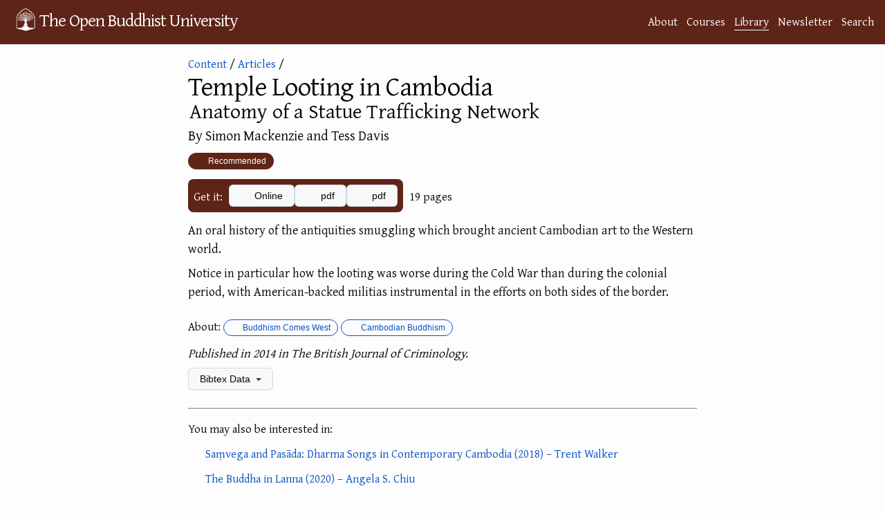

--- FILE ---
content_type: text/html; charset=utf-8
request_url: https://buddhistuniversity.net/content/articles/temple-looting-in-cambodia_mackenzie-davis
body_size: 5624
content:
<!DOCTYPE html>
<html lang="en">
<head>
  <meta charset="utf-8">
  <meta http-equiv="X-UA-Compatible" content="IE=edge">
  <meta name="viewport" content="width=device-width, initial-scale=1"><!-- Begin Jekyll SEO tag v2.7.1 -->
<title>Temple Looting in Cambodia: Anatomy of a Statue Trafficking Network @ The Open Buddhist University</title>
<meta name="generator" content="Jekyll v4.4.1" />
<meta property="og:title" content="Temple Looting in Cambodia: Anatomy of a Statue Trafficking Network" />
<meta name="author" content="Simon Mackenzie" />
<meta property="og:locale" content="en_US" />
<meta name="description" content="An oral history of the antiquities smuggling which brought ancient Cambodian art to the Western world." />
<meta property="og:description" content="An oral history of the antiquities smuggling which brought ancient Cambodian art to the Western world." />
<link rel="canonical" href="https://buddhistuniversity.net/content/articles/temple-looting-in-cambodia_mackenzie-davis" />
<meta property="og:url" content="https://buddhistuniversity.net/content/articles/temple-looting-in-cambodia_mackenzie-davis" />
<meta property="og:site_name" content="The Open Buddhist University" />
<meta property="og:image" content="https://drive.google.com/thumbnail?authuser=0&sz=w1000&id=1emZlJYE5U9MKxIztMQTOLy2K8rzG5c82" />
<meta property="og:type" content="article" />
<meta property="article:published_time" content="2024-11-12T10:51:57+07:00" />
<meta property="article:tag" content="west" />
<meta property="article:tag" content="sea" />
<meta property="article:tag" content="cambodia" />
<meta property="article:tag" content="thailand" />
<meta property="article:tag" content="cambodian" />
<meta property="article:tag" content="cambodian-art" />
<meta property="article:tag" content="bart" />
<meta property="article:tag" content="angkor" />
<meta property="article:tag" content="capitalism" />
<meta name="twitter:card" content="summary_large_image" />
<meta property="twitter:image" content="https://drive.google.com/thumbnail?authuser=0&sz=w1000&id=1emZlJYE5U9MKxIztMQTOLy2K8rzG5c82" />
<meta property="twitter:title" content="Temple Looting in Cambodia: Anatomy of a Statue Trafficking Network" />
<script type="application/ld+json">
{"@type":"BlogPosting","description":"An oral history of the antiquities smuggling which brought ancient Cambodian art to the Western world.","author":{"@type":"Person","name":"Simon Mackenzie"},"image":"https://drive.google.com/thumbnail?authuser=0&sz=w1000&id=1emZlJYE5U9MKxIztMQTOLy2K8rzG5c82","url":"https://buddhistuniversity.net/content/articles/temple-looting-in-cambodia_mackenzie-davis","headline":"Temple Looting in Cambodia: Anatomy of a Statue Trafficking Network","dateModified":"2024-11-12T10:51:57+07:00","datePublished":"2021-02-16T21:16:09+07:00","mainEntityOfPage":{"@type":"WebPage","@id":"https://buddhistuniversity.net/content/articles/temple-looting-in-cambodia_mackenzie-davis"},"@context":"https://schema.org"}</script>
<!-- End Jekyll SEO tag -->
<!-- The Google Font async wizardry below is courtesy of: https://csswizardry.com/2020/05/the-fastest-google-fonts/ -->
    <link rel="preconnect" href="https://fonts.gstatic.com" crossorigin />
    <link rel="preload" as="style" href="https://fonts.googleapis.com/css2?family=Gentium+Plus&family=Noto+Serif+TC&family=Noto+Serif+JP&family=Noto+Color+Emoji&family=Noto+Serif+Thai&display=swap" />
    <link rel="stylesheet" href="https://fonts.googleapis.com/css2?family=Gentium+Plus&family=Noto+Serif+TC&family=Noto+Serif+JP&family=Noto+Color+Emoji&family=Noto+Serif+Thai&display=swap" media="print" onload="this.media='all'" />
    <noscript>
      <link rel="stylesheet" href="https://fonts.googleapis.com/css2?family=Gentium+Plus&family=Noto+Serif+TC&family=Noto+Serif+JP&family=Noto+Color+Emoji&family=Noto+Serif+Thai" />
    </noscript><link rel="stylesheet" href="/assets/css/purged-main.css?u=2ee5080">
  
  <link rel="stylesheet" href="/assets/css/content-perma.css?u=2ee5080">
  <link rel="apple-touch-icon" sizes="144x144" href="/assets/imgs/ms-icon-144x144.png">
  <link rel="apple-touch-icon" sizes="180x180" href="/assets/imgs/apple-touch-icon.png">
  <link rel="icon" type="image/png" sizes="192x192" href="/android-chrome-192x192.png">
  <link rel="icon" type="image/png" sizes="32x32" href="/assets/imgs/favicon-32x32.png">
  <link rel="icon" type="image/png" sizes="16x16" href="/assets/imgs/favicon-16x16.png">
  <link rel="manifest" href="/site.webmanifest">
  <link rel="mask-icon" href="/assets/imgs/logo.svg" color="#5E2417">
  <meta name="msapplication-TileColor" content="#5E2417">
  <meta name="theme-color" content="#5E2417"><script>
      window.WEBSITE_SECTION = 'library';
      function mkscrpt(g,i,o,a,m,s){i=window;s=document;o='script';a=s.createElement(o),
      m=s.getElementsByTagName(o)[0];a.async=1;a.src=g;m.parentNode.insertBefore(a,m);return a;}
      if(!(window.doNotTrack === "1" || navigator.doNotTrack === "1" || navigator.doNotTrack === "yes" || navigator.msDoNotTrack === "1" || localStorage.getItem("doNotTrack") == "1") || localStorage.getItem('TRACK') == "1") {
        mkscrpt('https://www.googletagmanager.com/gtag/js?id=G-B3PH0LF6QQ');
        mkscrpt('/assets/js/buggytrack.js');
        window.dataLayer = window.dataLayer || [];
        function gtag(){dataLayer.push(arguments);}
        gtag('js', new Date());
        gtag('config', 'G-B3PH0LF6QQ', {
          'pixel_ratio':Math.round(window.devicePixelRatio*10)/10,
          'viewport_width':window.innerWidth,
          'viewport_height':window.innerHeight,
          'currency':'USD',
          'content_group':'library'
        });
      }
    </script>
</head>
<body>
<a class="skip-to-main" href="#main">Skip to content</a>
<header class="site-header" role="banner">
  <div class="wrapper">
    <a class="site-title" rel="author" href="/"><img height="48" src="/assets/imgs/logo.png" alt="logo"></img><span>The Open Buddhist University</span></a>
      <nav class="site-nav-links"><a class="page-link" href="/about/">About</a><a class="page-link" href="/courses/">Courses</a><a class="page-link highlighted-nav-link" href="/library/">Library</a><a class="page-link" href="/blog/">Newsletter</a><a class="page-link" href="/search/">Search</a></nav>
  </div>
  
</header>
<noscript>
  <img src="https://buddhistuni.goatcounter.com/count?p=//content/articles/temple-looting-in-cambodia_mackenzie-davis&t=Temple+Looting+in+Cambodia%3A+Anatomy+of+a+Statue+Trafficking+Network">
</noscript>

    <main class="page-content" aria-label="Content">
      <div id="main" tabindex="-1" class="wrapper">
        <article class="content-perma">

  <header class="post-header" style="margin-bottom: 12px;"><div>
    <script>window.topic_category="west";</script>
    <div class="back"><a href="/content/">Content</a>&nbsp;/ <a href="/content/articles/">Articles</a>&nbsp;/</div><img src="https://drive.google.com/thumbnail?authuser=0&sz=h500&id=1emZlJYE5U9MKxIztMQTOLy2K8rzG5c82" onerror="this.remove()"></div><div class="content-information">
    
    <h1 class="post-title">Temple Looting in Cambodia<span style="color:transparent">: </span><div class="post-subtitle">Anatomy of a Statue Trafficking Network
</div></h1>
    <h2 class="author">
        By Simon Mackenzie and Tess Davis
    </h2>
    
    

    <div class="content_rating">
        <details class="details-reset">
            <summary class="RatingLabel-4">⭐ Recommended</summary>
            <div class="RatingDetails">
                This is a piece of exceptional quality, recommended for everyone.
            </div>
        </details>
    </div>
    <div class="download-info">
    <div class="content_links"><div class="intro-text">Get it:</div>
  <div class="the-links">
     <div class="a-link"><a class="btn"  data-content-title="Temple Looting in Cambodia: Anatomy of a Statue Trafficking Network" ga-event-value="0.7" data-content-value="1.694" data-content-path="articles/temple-looting-in-cambodia_mackenzie-davis" data-content-link-ext="Main External URL" data-content-category="articles" data-content-subcat="" data-content-course="west" data-content-authors="Simon Mackenzie, Tess Davis" href="https://academic.oup.com/bjc/article/54/5/722/358985"><i aria-hidden="true" title="will take you off to another website on the World Wide Web" class="fas fa-globe"></i> Online</a></div>
    
            <div class="a-link"><a class="btn" data-content-title="Temple Looting in Cambodia: Anatomy of a Statue Trafficking Network" ga-event-value="0.7" data-content-value="1.694" data-content-path="articles/temple-looting-in-cambodia_mackenzie-davis" data-content-link-ext="pdf" data-content-category="articles" data-content-subcat="" data-content-course="west" data-content-authors="Simon Mackenzie, Tess Davis" href="https://drive.google.com/file/d/1emZlJYE5U9MKxIztMQTOLy2K8rzG5c82/view?usp=drivesdk"><i aria-hidden="true" title="will open in Google Drive" class="fab fa-google-drive"></i> pdf</a></div>
        
            <div class="a-link"><a download class="btn"  data-content-title="Temple Looting in Cambodia: Anatomy of a Statue Trafficking Network" ga-event-value="0.7" data-content-value="1.694" data-content-path="articles/temple-looting-in-cambodia_mackenzie-davis" data-content-link-ext="pdf" data-content-category="articles" data-content-subcat="" data-content-course="west" data-content-authors="Simon Mackenzie, Tess Davis" href="https://smallpdfs.buddhistuniversity.net/mackenzie-davis_2014_temple-looting-in-cambodia.pdf"><i aria-hidden="true" title="will download this file from the cloud" class="fas fa-cloud-arrow-down"></i> pdf</a></div></div>
</div>

    <div><span class="content_size">19 pages</span>

</div>
    </div>
  </div>
 </header>
  <div class="post-content">
        
        <p>An oral history of the antiquities smuggling which brought ancient Cambodian art to the Western world.</p>

<p>Notice in particular how the looting was worse during the Cold War than during the colonial period, with American-backed militias instrumental in the efforts on both sides of the border.</p>

  </div>

  <footer>
    
    
   
   <p class="star_desc">
     About: <a class="TagLabel" href="/tags/west"><i class="fas fa-tag"></i> Buddhism Comes West</a><a class="TagLabel" href="/tags/cambodian"><i class="fas fa-tag"></i> Cambodian Buddhism</a>
   </p>
        
        
    
    <p class="pub_desc"><i>
        Published in 2014 in The British Journal of Criminology.

    </i></p>
 
  
    <details class="details-reset bibtex">
      <summary class="btn">Bibtex Data <span class="dropdown-caret"></span></summary>
      <div>

<div class="language-tex highlighter-rouge"><div class="highlight"><pre class="highlight"><code>@article<span class="p">{</span>mackenzie-davis2014-temple-looting-in-cambodia,
    title=<span class="p">{{</span>T<span class="p">}</span>emple <span class="p">{</span>L<span class="p">}</span>ooting in <span class="p">{</span>C<span class="p">}</span>ambodia: <span class="p">{</span>A<span class="p">}</span>natomy of a <span class="p">{</span>S<span class="p">}</span>tatue <span class="p">{</span>T<span class="p">}</span>rafficking <span class="p">{</span>N<span class="p">}</span>etwork<span class="p">}</span>,
    author=<span class="p">{</span>Simon Mackenzie and Tess Davis<span class="p">}</span>,
    year=2014,
    journal=<span class="p">{</span>The British Journal of Criminology<span class="p">}</span>,
    volume=54,
    number=5,
    pages=<span class="p">{</span>722--740<span class="p">}</span>,
    keywords=<span class="p">{</span>west,sea,cambodia,thailand,cambodian,cambodian-art,bart,angkor,capitalism<span class="p">}</span>,
    ranking=<span class="p">{</span>rank4<span class="p">}</span>,
    url=<span class="p">{</span>https://academic.oup.com/bjc/article/54/5/722/358985<span class="p">}</span>
<span class="p">}</span>
</code></pre></div></div>

      <button class="btn copybutton" data-clipboard-text="@article{mackenzie-davis2014-temple-looting-in-cambodia,
    title={{T}emple {L}ooting in {C}ambodia: {A}natomy of a {S}tatue {T}rafficking {N}etwork},
    author={Simon Mackenzie and Tess Davis},
    year=2014,
    journal={The British Journal of Criminology},
    volume=54,
    number=5,
    pages={722--740},
    keywords={west,sea,cambodia,thailand,cambodian,cambodian-art,bart,angkor,capitalism},
    ranking={rank4},
    url={https://academic.oup.com/bjc/article/54/5/722/358985}
}
"><i class="fas fa-copy"></i> Copy to clipboard</button>
      <script src="/assets/js/clipboard.js"></script>
      <script>
var cb = new ClipboardJS('.copybutton');
cb.on('success', function(e){showTooltip(e.trigger,'Copied');});
cb.on('error', function(e){showTooltip(e.trigger,'Error');});

function clearTooltip(){this.setAttribute('class','btn copybutton');this.removeAttribute('aria-label');}
function showTooltip(elem,msg){elem.setAttribute('class','btn copybutton tooltipped tooltipped-n');elem.setAttribute('aria-label',msg); setTimeout(clearTooltip.bind(elem), 4000);}
      </script>
      <table id="metadata"><tbody>
        <tr><td>Added</td><td><span>Tue, 16 Feb 2021 21:16:09 +0700</span></td></tr>
        <tr><td>Updated</td><td><span>Tue, 12 Nov 2024 10:51:57 +0700</span></td></tr>
        <tr><td>Sorting Value</td><td><span>1.694</span></td></tr>
      </tbody></table>
      <script type="module">
        function addDownloadCountRow(download_count) {
          const table = document.getElementById("metadata");
          const dcRow = table.insertRow();
          const labelCell = dcRow.insertCell(0);
          labelCell.appendChild(document.createTextNode("Download Count"));
          const valueCell = dcRow.insertCell(1);
          const value = document.createTextNode(download_count.toString());
          const valueSpan = document.createElement('span');
          valueSpan.appendChild(value);
          valueCell.appendChild(valueSpan);
        }
        const download_count_resp = await fetch("https://buddhistuniversity.net/analytics/content/articles/temple-looting-in-cambodia_mackenzie-davis.download_count");
        var download_count = 0;
        if (download_count_resp.ok) {
          download_count = await download_count_resp.text();
          download_count = Number.parseInt(download_count);
        }
        
        download_count++;
        addDownloadCountRow(download_count);
      </script>
      <span><a href="https://github.com/buddhist-uni/buddhist-uni.github.io/blob/main/_content/articles/temple-looting-in-cambodia_mackenzie-davis.md">View this entry's source code on GitHub</a></span>
      </div>
    </details>

    
      
      <div class="similar_content_footer"><p>You may also be interested in:</p><ul><li>
<span><i aria-hidden="true" title="appeared in an edited periodical" class="far fa-newspaper"></i> </span>

<span class="simple_content_title"><a href="/content/articles/dharma-songs-in-contemporary-cambodia_walker-trent">Saṃvega and Pasāda: Dharma Songs in Contemporary Cambodia
 (2018) – Trent Walker</a></span>
</li><li>
<span><i aria-hidden="true" title="is meant to be listened to" class="fas fa-volume-up"></i> </span>

<span class="simple_content_title"><a href="/content/av/buddha-in-lanna_chiu-angela">The Buddha in Lanna
 (2020) – Angela S. Chiu</a></span>
</li><li>
<span><i aria-hidden="true" title="is meant to be watched" class="fas fa-film"></i> </span>

<span class="simple_content_title"><a href="/content/av/angkor-wat-lotus-temple">Angkor Wat: Lotus Temple
 (2007)</a></span>
</li><li>
<span><i aria-hidden="true" title="is meant to be watched" class="fas fa-film"></i> </span>

<span class="simple_content_title"><a href="/content/av/culture-in-change">Culture in Change: Akha People of Northern Laos
 (2004) – Martin Gronemeyer and Rachel Clarke</a></span>
</li><li>
<span><i aria-hidden="true" title="is meant to be watched" class="fas fa-film"></i> </span>

<span class="simple_content_title"><a href="/content/av/samsara-excerpt_bruno">An Excerpt from Samsara: Survival and Recovery in Cambodia
 (1989) – Ellen Bruno</a></span>
</li><li>
<span><i aria-hidden="true" title="can be found on any podcast app" class="fas fa-podcast"></i> </span>

<span class="simple_content_title"><a href="/content/av/still-neutral_criminal">He’s Still Neutral
 (2019) – Phoebe Judge</a></span>
</li><li>
<span><i aria-hidden="true" title="appeared in an edited periodical" class="far fa-newspaper"></i> </span>

<span class="simple_content_title"><a href="/content/articles/roots-of-the-modern-monk_harrington">Anti-Catholicism and Protestant Reformism in the History of Western Imagery of the Buddhist Monk: Some Roots of the Modernist Monk
 (2011) – Laura Harrington</a></span>
</li><li>
<span><i aria-hidden="true" title="appeared in an edited periodical" class="far fa-newspaper"></i> </span>

<span class="simple_content_title"><a href="/content/articles/appropriation-of-buddha_bao-willis">The Cultural Appropriation of Buddha in American Advertisements
 (2022) – Jiemin Bao and William M. Willis</a></span>
</li><li>
<span><i aria-hidden="true" title="is meant to be watched" class="fas fa-film"></i> </span>

<span class="simple_content_title"><a href="/content/av/making-buddha-statues-cause_drba">The Art of Making Buddha Statues: Cause and Condition
 (2018) – Dharma Realm Buddhist Association</a></span>
</li><li>
<span><i aria-hidden="true" title="is meant to be watched" class="fas fa-film"></i> </span>

<span class="simple_content_title"><a href="/content/av/angkor-temple-mountains">Angkor Temple Mountains
 (2009)</a></span>
</li><li><a href="/content/random">Or A Random Item from the Library...</a></li></ul></div>
    
  </footer>

</article>

      </div>
    </main>

<footer class="site-footer h-card">
  <data class="u-url" href="/"></data><div class="wrapper">
    <h2 class="footer-heading">The Open Buddhist University</h2>
    <div class="footer-col-wrapper">
      <div class="footer-col footer-col-1">
        <ul class="contact-list">
          <li class="p-name">Khemarato Bhikkhu (Chief Librarian)</li><li><a class="u-email" href="/cdn-cgi/l/email-protection#147d7a727b54766170707c7d6760617a7d627166677d606d3a7a7160"><span class="__cf_email__" data-cfemail="50393e363f103225343438392324253e39263522233924297e3e3524">[email&#160;protected]</span></a></li></ul>
      </div>

      <div class="footer-col footer-col-2"><ul class="social-media-list"><li><a href="https://buddhistuniversity.substack.com"><i class="fas fa-bookmark"></i> <span class="username">Substack</span></a></li><li><a href="https://github.com/buddhist-uni/buddhist-uni.github.io"><svg class="svg-icon"><use xlink:href="/assets/imgs/minima-social-icons.svg#github"></use></svg> <span class="username">GitHub</span></a></li><li><a rel="me" href="https://digipres.club/@obu"><i class="fab fa-mastodon"></i> <span class="username">Mastodon</span></a>
    / <a href="https://bsky.app/profile/buddhistuniversity.net"><i class="fab fa-bluesky"></i> <span class="username">Bluesky</span></a>
  </li><li><a href="/feed"><svg class="svg-icon"><use xlink:href="/assets/imgs/minima-social-icons.svg#rss"></use></svg> <span class="username">RSS Feeds</span></a></li></ul>
</div>

      <div class="footer-col footer-col-3">
        <p>A website dedicated to providing free, online courses and bibliographies in Buddhist Studies. </p>
      </div>
    </div>
  </div>
</footer>
<script data-cfasync="false" src="/cdn-cgi/scripts/5c5dd728/cloudflare-static/email-decode.min.js"></script><script defer src="https://static.cloudflareinsights.com/beacon.min.js/vcd15cbe7772f49c399c6a5babf22c1241717689176015" integrity="sha512-ZpsOmlRQV6y907TI0dKBHq9Md29nnaEIPlkf84rnaERnq6zvWvPUqr2ft8M1aS28oN72PdrCzSjY4U6VaAw1EQ==" data-cf-beacon='{"version":"2024.11.0","token":"84bd2919d57e4e33bb69efc578c8c81e","r":1,"server_timing":{"name":{"cfCacheStatus":true,"cfEdge":true,"cfExtPri":true,"cfL4":true,"cfOrigin":true,"cfSpeedBrain":true},"location_startswith":null}}' crossorigin="anonymous"></script>
</body>
</html>


--- FILE ---
content_type: application/javascript; charset=utf-8
request_url: https://buddhistuniversity.net/assets/js/buggytrack.js
body_size: 1563
content:
const cyrb53 = function(str) {
  // A simple string->integer hash function
  // https://stackoverflow.com/a/52171480
  let h1 = 0xdeadbeef ^ 0xabcd0123,
    h2 = 0x41c6ce57 ^ 0xabcd0123;
  for (let i = 0, ch; i < str.length; i++) {
    ch = str.charCodeAt(i);
    h1 = Math.imul(h1 ^ ch, 2654435761);
    h2 = Math.imul(h2 ^ ch, 1597334677);
  }
  h1 = Math.imul(h1 ^ (h1 >>> 16), 2246822507) ^ Math.imul(h2 ^ (h2 >>> 13), 3266489909);
  h2 = Math.imul(h2 ^ (h2 >>> 16), 2246822507) ^ Math.imul(h1 ^ (h1 >>> 13), 3266489909);
  return 4294967296 * (2097151 & h2) + (h1 >>> 0);
};
const BuggyTracker = function (d) {
  const tagr = /^\/tags\/([a-z-]+)[\/]?$/;
  const seriesr = /^\/publishers\/([a-z-_]+)$/;
  const journalr = /^\/journals\/([a-z-]+)$/;
  const contentr = /^\/content\/([a-z]+)\/([a-z0-9_+\.-]+)$/;
  const courser = /^\/courses\/([a-z_-]+)[\/]?([a-z0-9_-]*)$/;
  const publisherr = /^\/publishers\/([a-z-]+)$/;
  const blogr = /^\/blog\/20[2-7][0-9]\/[01][0-9]\/[0-3][0-9]\/[a-z_-]+$/;
  const authorr = /^\/authors\/([a-z-]+)$/;
  const lp = d.createElement('a');
  function whenceContent(referrer,r,l,m){
    lp.href=referrer;l=d.location;
    r=(referrer&&lp.host==l.host)?lp.pathname:'';
    if (r == '/search/') return "Search Results";
    if (r == '/library/highlights') return "Highlights";
    if (r == '/content/random/') return "Randomizer";
    if (r == '/exclusive/') return "Exclusive Content";
    l = l.pathname;
    m = l.match(tagr) || r.match(tagr);
    if(m) return "Tag Page";
    m = l.match(courser) || r.match(courser);
    if(m) return "Course: "+m[1];
    m = l.match(blogr) || r.match(blogr);
    if(m) return "Blog Post";
    m = r.match(/^\/content\/([a-z]+)\/$/);
    if(m) return "Master Content List";
    m = r.match(contentr);
    if(m) return "Related Content";
    m = l.match(publisherr) || r.match(publisherr);
    if(m) return "Publisher Page";
    m = l.match(authorr) || r.match(authorr);
    if(m) return "Author Page";
    m = l.match(seriesr) || r.match(seriesr);
    if(m) return "Series Page";
    m = l.match(journalr) || r.match(journalr);
    if(m) return "Journal Page";
    if(l.match(contentr)) l = "Content Page";
    if (!referrer) return 'Direct → '+l;
    if (lp.host!=d.location.host) return (lp.hostname.includes('.google.')?'Google':lp.hostname)+" → "+l;
    return l==r?r:r+" → "+l;
  }
  function linkInfo(link,l,p,gp,m){
    l=d.location.pathname;p=link.parentElement;gp=p.parentElement;
    m=l.match(publisherr);
    if(m) return p.tagName=='H3'?['publishers',m[1],'html']:['Generic Links',m[1]];
    m=l.match(seriesr);
    if(m) return [p.tagName=='H3'?'series':'Generic Links',m[1]];
    m=l.match(journalr);
    if(m) return p.tagName=='H3'?['journals',m[1],'html']:['Generic Links',m[1]];
    if(l=='/courses/'){
      if(p.className=='coursecard') return ['courses', 'external_courses'];
      if(link.className=='f3') return ['courses', 'mit_courses', 'html'];
      return ['Generic Links','courses'];
    }
    if(gp.className=='social-media-list') return ['marketing', 'social_media_links'];
    if(gp.className=='contact-list') return ['marketing', 'contact_links'];
    if(gp.tagName=='UL' && l=='/sources/')
      return [
        link.closest('div').getAttribute('data-link-type'),
        link.getAttribute('data-slug') || link.text,
        'html'
      ];
    m=l.match(courser)||l.match(tagr)||l.match(authorr);
    if(m) return ['Generic Links',m[1]];
    m=window.topic_category;
    if(m) return ['Generic Links', m];
    return ['Generic Links', l];
  }
  function inferLinkType(link){
    if (link.host.includes('youtu')) return 'YouTube (link)';
    switch (link.pathname.slice(-4)) {
      case '.htm': return 'html';
      case 'html': return 'html';
      case '.mp3': return 'mp3';
      case '.pdf': return 'pdf';
    }
    return 'Unknown/HTML';
  }
  function getGAUID(){
    try{return d.cookie.match(/_ga=(.+?);/)[1].split('.').slice(-2).join(".");}
    catch(e){return null;}
  }
  this.getUID=function(){if(!this._uid){
    this._uid = localStorage.getItem("uid") || getGAUID();
    if(!this._uid){this._uid=Math.random()*10000000;localStorage.setItem("uid", this._uid);}
    } return this._uid;
  };
  this.sendEvent=function(oid,name,value,categories,thost){
    if (localStorage.getItem(oid+":click")) return; else localStorage.setItem(oid+":click",1);
    gtag('event','purchase',{
      transaction_id: "T_"+cyrb53(this.getUID()+":"+oid),
      value: value,
      items: [{
        item_id: oid,
        item_name: name,
        price: value,
        item_category: window.WEBSITE_SECTION+' '+categories[0], 
        item_category2: categories[1], 
        item_category3: categories[2], 
        item_category4: categories[3], 
        item_category5: categories[4], 
        item_list_name: whenceContent(d.referrer),
        item_brand: thost
      }]
    });
  };
  this.handleEvent=function(e){this.handleClick(e.target.closest('a'));};
  this.handleClick=function(link){if(!link) return;
   var value = (link.getAttribute('data-content-value') || link.getAttribute('ga-event-value'))*1;
   if(link.host != d.location.host || value > 0) {
    var cid = link.getAttribute('data-content-path');
    var oid = cid || link.href;
    value ||= 0.07;
    var categories=null,name=null;
    if(cid){
      var category = link.getAttribute('data-content-subcat');
      if (category) category = link.getAttribute('data-content-category')+'/'+category;
      else category = link.getAttribute('data-content-category');
      categories = [
        'content',
        category,
        link.getAttribute('data-content-course'),
        link.getAttribute('data-content-authors'),
        link.getAttribute('data-content-link-ext')
      ];
      name = link.getAttribute('data-content-title');
    }else{
      categories=linkInfo(link);
      categories.splice(2,0,link.getAttribute('data-content-authors')||'(unknown)');
      categories.unshift('link');
      name = link.text;
    }
    thost = link.host || link.pathname;
    categories[4] ||= inferLinkType(link);
    this.sendEvent(oid,name,value,categories,thost);
  }};
  d.addEventListener("click", this, {useCapture: true});
  d.addEventListener("contextmenu", this, {useCapture: true, passive: true});
}
const buggytrack = new BuggyTracker(document);
